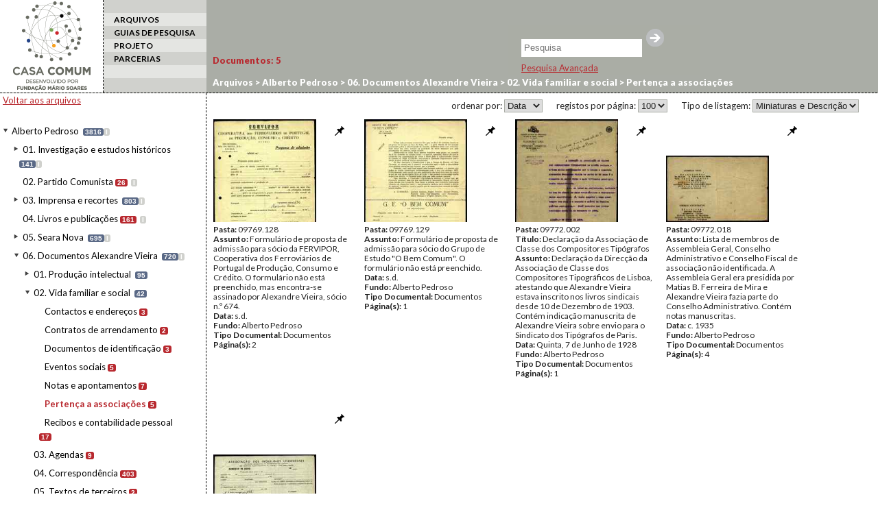

--- FILE ---
content_type: text/html; charset=UTF-8
request_url: http://casacomum.org/cc/arquivos?set=e_10185/t_Documentos
body_size: 8899
content:



<!doctype html>
<!--[if lt IE 7]> <html class="no-js lt-ie9 lt-ie8 lt-ie7" lang="en"> <![endif]-->
<!--[if IE 7]>    <html class="no-js lt-ie9 lt-ie8" lang="en"> <![endif]-->
<!--[if IE 8]>    <html class="no-js lt-ie9" lang="en"> <![endif]-->
<!--[if gt IE 8]><!--> <html class="no-js" lang="en"> <!--<![endif]-->

<head>
<meta charset='utf-8'>
<meta http-equiv="X-UA-Compatible" content="IE=edge,chrome=1">

    <title> | Cc | Arquivos</title>
    <meta name='author' content='Casa Comum' >

    <meta name='keywords' content='arquivo,biblioteca,archive,archivo,documentation,documents,documentos,historia,history,histoire'>

    <meta name='description' content='Casa Comum'>
    <meta name="viewport" content="width=device-width">

    <link href='http://fonts.googleapis.com/css?family=Lato:400,300,300italic,400italic,700,700italic,900,900italic' rel='stylesheet' type='text/css'>

    <!-- Global site tag (gtag.js) - Google Analytics -->
    <!-- <script async src="https://www.googletagmanager.com/gtag/js?id=UA-180404929-3"></script>
    <script>
      window.dataLayer = window.dataLayer || [];
      function gtag(){dataLayer.push(arguments);}
      gtag('js', new Date());

      gtag('config', 'UA-180404929-3');
    </script> -->

    <!-- Google tag (gtag.js) -->
    <script async src="https://www.googletagmanager.com/gtag/js?id=G-BNTHWNKGVC"></script>
    <script>
        window.dataLayer = window.dataLayer || [];
        function gtag(){dataLayer.push(arguments);}
        gtag('js', new Date());

        gtag('config', 'G-BNTHWNKGVC');
    </script>


<link rel='shortcut icon' href='http://casacomum.org/cc/favicon.ico'>
<link rel='stylesheet' href='http://casacomum.org/cc/css/style.css'>

<script src='//ajax.googleapis.com/ajax/libs/jquery/1.7.2/jquery.min.js'></script>
<script>window.jQuery || document.write("<script src='js/libs/jquery-1.7.2.min.js'><\/script>")</script>
<script src='http://casacomum.org/cc/js/plugins.js'></script>
<script src='http://casacomum.org/cc/js/jquery.masonry.min.js'></script>
<script src='http://casacomum.org/cc/js/script.js' type='text/javascript'></script>


</head>
<body>
<div id="header">


<div class='colunas_top coluna_logo coluna_dashed'><a href='http://casacomum.org/cc/'><img src='http://casacomum.org/cc/img/logo.png'></a></div><div class='colunas_top coluna_menu'><div class='link_menu link_menu_impar'></div><div class='link_menu link_menu_par selecionado'><a href='http://casacomum.org/cc/arquivos'>ARQUIVOS</a></div><div class='link_menu link_menu_impar'><a href='http://casacomum.org/cc/guias_pesquisa'>GUIAS DE PESQUISA</a></div><div class='link_menu link_menu_par'><a href='http://casacomum.org/cc/projeto'>PROJETO</a></div><div class='link_menu link_menu_impar'><a href='http://casacomum.org/cc/parceiros'>PARCERIAS</a></div><div class='link_menu link_menu_par'></div></div>






<link rel='canonical' href='http://casacomum.org/cc/arquivos?set=e_10185/t_Documentos/' >


</div>


<div class='caixa_de_pesquisa_simples'><div id='listaUtilizDocs'><a id='listaUtilizDocs_link' href='http://casacomum.org/cc/listaUtilizDocs.php'><span id='listaUtilizDocs_count'></span></a></div><form method='GET' action='http://casacomum.org/cc/pesqArquivo.php'><input name='termo' type='text' placeholder='Pesquisa'/><input type='submit' value=''><br></form><div id='chama_pesqAvancada'><a id='linkPesqAvancada' href='http://casacomum.org/cc/pesquisa_avancada.php'>Pesquisa Avançada</a></div></div><!--
<div class='tabs'>
	<div class='tabs_int'>
		<div class='tab'>Arte: 44</div>
		<div class='tab'>Biblioteca: 12</div>
		<div class='tab'>Documentos: 14</div>
		<div class='tab'>Arte: 44</div>
		<div class='tab'>Biblioteca: 12</div>
		<div class='tab'>Documentos: 14</div>
		<div class='tab'>Arte: 44</div>
		<div class='tab'>Biblioteca: 12</div>
		<div class='tab'>Documentos: 14</div>
	</div>
</div>
-->



<div class='coluna_menu_x2'>
  <div class='coluna_padding4'>

<a class='backFundos' href='http://casacomum.org/cc/arquivos'>Voltar aos arquivos</a><br><br><ul>
<li id= 'c7505' class='nivelLI liNivelNaoSelecionado aberto n1 principal'>
<span class='couto abr_fec'></span>
<div class='pasta1'></div>
<a id='n7505' class='nivel fundo' href='http://casacomum.org/cc/arquivos?set=e_7505'>Alberto Pedroso</a>
<span class='c_docs' title='n. total de documentos'>3816</span><a id='m7505' class='nivel_info fundo' href='http://casacomum.org/cc/arquivos?set=e_7505/t_info'>i</a>
<ul class='paiDeFilhos'><li><ul>
<li id= 'c9687' class='nivelLI liNivelNaoSelecionado aberto n2 '>
<span class='couto abr_fec'></span>
<a id='n9687' class='nivel' href='http://casacomum.org/cc/arquivos?set=e_9687'>01. Investiga&ccedil;&atilde;o e estudos hist&oacute;ricos</a>
<span class='c_docs' title='n. total de documentos'>141</span><a id='m9687' class='nivel_info' href='http://casacomum.org/cc/arquivos?set=e_9687/t_info'>i</a>
<ul class='paiDeFilhos'><li><ul>
<li id= 'c9688' class='nivelLI liNivelNaoSelecionado aberto n3 '>
<span class='couto s_fil'></span>
<a id='n9688' class='nivel' href='http://casacomum.org/cc/arquivos?set=e_9688'>1.&ordm; Congresso dos Oper&aacute;rios Socialistas, 1877</a>
<span class='c_int' title='n. de documentos neste nivel'>11</span></li></ul>
<ul>
<li id= 'c9689' class='nivelLI liNivelNaoSelecionado aberto n3 '>
<span class='couto s_fil'></span>
<a id='n9689' class='nivel' href='http://casacomum.org/cc/arquivos?set=e_9689'>A AIT em Portugal</a>
<span class='c_int' title='n. de documentos neste nivel'>33</span></li></ul>
<ul>
<li id= 'c9861' class='nivelLI liNivelNaoSelecionado aberto n3 '>
<span class='couto s_fil'></span>
<a id='n9861' class='nivel' href='http://casacomum.org/cc/arquivos?set=e_9861'>Alexandre Vieira</a>
<span class='c_int' title='n. de documentos neste nivel'>73</span></li></ul>
<ul>
<li id= 'c10062' class='nivelLI liNivelNaoSelecionado aberto n3 '>
<span class='couto s_fil'></span>
<a id='n10062' class='nivel' href='http://casacomum.org/cc/arquivos?set=e_10062'>Ferreira de Macedo e Universidade Popular</a>
<span class='c_int' title='n. de documentos neste nivel'>14</span></li></ul>
<ul>
<li id= 'c9690' class='nivelLI liNivelNaoSelecionado aberto n3 '>
<span class='couto s_fil'></span>
<a id='n9690' class='nivel' href='http://casacomum.org/cc/arquivos?set=e_9690'>Prepara&ccedil;&atilde;o de outros trabalhos</a>
<span class='c_int' title='n. de documentos neste nivel'>10</span></li></ul>
</li></ul></li></ul>
<ul>
<li id= 'c9682' class='nivelLI liNivelNaoSelecionado aberto n2 '>
<span class='couto s_fil'></span>
<a id='n9682' class='nivel' href='http://casacomum.org/cc/arquivos?set=e_9682'>02. Partido Comunista</a>
<span class='c_int' title='n. de documentos neste nivel'>26</span><a id='m9682' class='nivel_info' href='http://casacomum.org/cc/arquivos?set=e_9682/t_info'>i</a>
</li></ul>
<ul>
<li id= 'c9670' class='nivelLI liNivelNaoSelecionado aberto n2 '>
<span class='couto abr_fec'></span>
<a id='n9670' class='nivel' href='http://casacomum.org/cc/arquivos?set=e_9670'>03. Imprensa e recortes</a>
<span class='c_docs' title='n. total de documentos'>803</span><a id='m9670' class='nivel_info' href='http://casacomum.org/cc/arquivos?set=e_9670/t_info'>i</a>
<ul class='paiDeFilhos'><li><ul>
<li id= 'c9877' class='nivelLI liNivelNaoSelecionado aberto n3 '>
<span class='couto s_fil'></span>
<a id='n9877' class='nivel' href='http://casacomum.org/cc/arquivos?set=e_9877'>A Anarquia</a>
<span class='c_int' title='n. de documentos neste nivel'>1</span></li></ul>
<ul>
<li id= 'c9717' class='nivelLI liNivelNaoSelecionado aberto n3 '>
<span class='couto s_fil'></span>
<a id='n9717' class='nivel' href='http://casacomum.org/cc/arquivos?set=e_9717'>A Aurora</a>
<span class='c_int' title='n. de documentos neste nivel'>1</span></li></ul>
<ul>
<li id= 'c9735' class='nivelLI liNivelNaoSelecionado aberto n3 '>
<span class='couto s_fil'></span>
<a id='n9735' class='nivel' href='http://casacomum.org/cc/arquivos?set=e_9735'>A Batalha</a>
<span class='c_int' title='n. de documentos neste nivel'>140</span></li></ul>
<ul>
<li id= 'c9872' class='nivelLI liNivelNaoSelecionado aberto n3 '>
<span class='couto s_fil'></span>
<a id='n9872' class='nivel' href='http://casacomum.org/cc/arquivos?set=e_9872'>A Choldra</a>
<span class='c_int' title='n. de documentos neste nivel'>16</span></li></ul>
<ul>
<li id= 'c9718' class='nivelLI liNivelNaoSelecionado aberto n3 '>
<span class='couto s_fil'></span>
<a id='n9718' class='nivel' href='http://casacomum.org/cc/arquivos?set=e_9718'>A Comuna</a>
<span class='c_int' title='n. de documentos neste nivel'>1</span></li></ul>
<ul>
<li id= 'c9732' class='nivelLI liNivelNaoSelecionado aberto n3 '>
<span class='couto s_fil'></span>
<a id='n9732' class='nivel' href='http://casacomum.org/cc/arquivos?set=e_9732'>A Confer&ecirc;ncia Gr&aacute;fica</a>
<span class='c_int' title='n. de documentos neste nivel'>2</span></li></ul>
<ul>
<li id= 'c9866' class='nivelLI liNivelNaoSelecionado aberto n3 '>
<span class='couto s_fil'></span>
<a id='n9866' class='nivel' href='http://casacomum.org/cc/arquivos?set=e_9866'>A Greve</a>
<span class='c_int' title='n. de documentos neste nivel'>58</span></li></ul>
<ul>
<li id= 'c9761' class='nivelLI liNivelNaoSelecionado aberto n3 '>
<span class='couto s_fil'></span>
<a id='n9761' class='nivel' href='http://casacomum.org/cc/arquivos?set=e_9761'>A Ideia</a>
<span class='c_int' title='n. de documentos neste nivel'>1</span></li></ul>
<ul>
<li id= 'c9740' class='nivelLI liNivelNaoSelecionado aberto n3 '>
<span class='couto s_fil'></span>
<a id='n9740' class='nivel' href='http://casacomum.org/cc/arquivos?set=e_9740'>A Imprensa</a>
<span class='c_int' title='n. de documentos neste nivel'>30</span></li></ul>
<ul>
<li id= 'c9672' class='nivelLI liNivelNaoSelecionado aberto n3 '>
<span class='couto s_fil'></span>
<a id='n9672' class='nivel' href='http://casacomum.org/cc/arquivos?set=e_9672'>A Terra</a>
<span class='c_int' title='n. de documentos neste nivel'>2</span></li></ul>
<ul>
<li id= 'c10079' class='nivelLI liNivelNaoSelecionado aberto n3 '>
<span class='couto s_fil'></span>
<a id='n10079' class='nivel' href='http://casacomum.org/cc/arquivos?set=e_10079'>A Vit&oacute;ria da Rep&uacute;blica</a>
<span class='c_int' title='n. de documentos neste nivel'>2</span></li></ul>
<ul>
<li id= 'c9758' class='nivelLI liNivelNaoSelecionado aberto n3 '>
<span class='couto s_fil'></span>
<a id='n9758' class='nivel' href='http://casacomum.org/cc/arquivos?set=e_9758'>A Voz do Construtor</a>
<span class='c_int' title='n. de documentos neste nivel'>1</span></li></ul>
<ul>
<li id= 'c10046' class='nivelLI liNivelNaoSelecionado aberto n3 '>
<span class='couto s_fil'></span>
<a id='n10046' class='nivel' href='http://casacomum.org/cc/arquivos?set=e_10046'>Ac&ccedil;&atilde;o Popular</a>
<span class='c_int' title='n. de documentos neste nivel'>2</span></li></ul>
<ul>
<li id= 'c10045' class='nivelLI liNivelNaoSelecionado aberto n3 '>
<span class='couto s_fil'></span>
<a id='n10045' class='nivel' href='http://casacomum.org/cc/arquivos?set=e_10045'>Alma Feminina</a>
<span class='c_int' title='n. de documentos neste nivel'>1</span></li></ul>
<ul>
<li id= 'c9876' class='nivelLI liNivelNaoSelecionado aberto n3 '>
<span class='couto s_fil'></span>
<a id='n9876' class='nivel' href='http://casacomum.org/cc/arquivos?set=e_9876'>Alma Torrejana</a>
<span class='c_int' title='n. de documentos neste nivel'>2</span></li></ul>
<ul>
<li id= 'c10089' class='nivelLI liNivelNaoSelecionado aberto n3 '>
<span class='couto s_fil'></span>
<a id='n10089' class='nivel' href='http://casacomum.org/cc/arquivos?set=e_10089'>Almanach-Annuaire Illustr&eacute;e</a>
<span class='c_int' title='n. de documentos neste nivel'>1</span></li></ul>
<ul>
<li id= 'c10081' class='nivelLI liNivelNaoSelecionado aberto n3 '>
<span class='couto s_fil'></span>
<a id='n10081' class='nivel' href='http://casacomum.org/cc/arquivos?set=e_10081'>Almanaque da Democracia</a>
<span class='c_int' title='n. de documentos neste nivel'>1</span></li></ul>
<ul>
<li id= 'c10078' class='nivelLI liNivelNaoSelecionado aberto n3 '>
<span class='couto s_fil'></span>
<a id='n10078' class='nivel' href='http://casacomum.org/cc/arquivos?set=e_10078'>Almanaque da Galeria Republicana</a>
<span class='c_int' title='n. de documentos neste nivel'>1</span></li></ul>
<ul>
<li id= 'c10084' class='nivelLI liNivelNaoSelecionado aberto n3 '>
<span class='couto s_fil'></span>
<a id='n10084' class='nivel' href='http://casacomum.org/cc/arquivos?set=e_10084'>Almanaque de A Luta</a>
<span class='c_int' title='n. de documentos neste nivel'>1</span></li></ul>
<ul>
<li id= 'c9745' class='nivelLI liNivelNaoSelecionado aberto n3 '>
<span class='couto s_fil'></span>
<a id='n9745' class='nivel' href='http://casacomum.org/cc/arquivos?set=e_9745'>Almanaque de O Mundo</a>
<span class='c_int' title='n. de documentos neste nivel'>3</span></li></ul>
<ul>
<li id= 'c10087' class='nivelLI liNivelNaoSelecionado aberto n3 '>
<span class='couto s_fil'></span>
<a id='n10087' class='nivel' href='http://casacomum.org/cc/arquivos?set=e_10087'>Almanaque de Santo Ant&oacute;nio</a>
<span class='c_int' title='n. de documentos neste nivel'>1</span></li></ul>
<ul>
<li id= 'c10082' class='nivelLI liNivelNaoSelecionado aberto n3 '>
<span class='couto s_fil'></span>
<a id='n10082' class='nivel' href='http://casacomum.org/cc/arquivos?set=e_10082'>Almanaque Democr&aacute;tico</a>
<span class='c_int' title='n. de documentos neste nivel'>1</span></li></ul>
<ul>
<li id= 'c10080' class='nivelLI liNivelNaoSelecionado aberto n3 '>
<span class='couto s_fil'></span>
<a id='n10080' class='nivel' href='http://casacomum.org/cc/arquivos?set=e_10080'>Almanaque do Gabinete dos Rep&oacute;rteres</a>
<span class='c_int' title='n. de documentos neste nivel'>1</span></li></ul>
<ul>
<li id= 'c10085' class='nivelLI liNivelNaoSelecionado aberto n3 '>
<span class='couto s_fil'></span>
<a id='n10085' class='nivel' href='http://casacomum.org/cc/arquivos?set=e_10085'>Almanaque do S&eacute;culo</a>
<span class='c_int' title='n. de documentos neste nivel'>2</span></li></ul>
<ul>
<li id= 'c10048' class='nivelLI liNivelNaoSelecionado aberto n3 '>
<span class='couto s_fil'></span>
<a id='n10048' class='nivel' href='http://casacomum.org/cc/arquivos?set=e_10048'>Almanaque dos Pobres</a>
<span class='c_int' title='n. de documentos neste nivel'>1</span></li></ul>
<ul>
<li id= 'c10083' class='nivelLI liNivelNaoSelecionado aberto n3 '>
<span class='couto s_fil'></span>
<a id='n10083' class='nivel' href='http://casacomum.org/cc/arquivos?set=e_10083'>Almanaque Enciclop&eacute;dico Ilustrado</a>
<span class='c_int' title='n. de documentos neste nivel'>1</span></li></ul>
<ul>
<li id= 'c10086' class='nivelLI liNivelNaoSelecionado aberto n3 '>
<span class='couto s_fil'></span>
<a id='n10086' class='nivel' href='http://casacomum.org/cc/arquivos?set=e_10086'>Almanaque Ilustrado de O S&eacute;culo</a>
<span class='c_int' title='n. de documentos neste nivel'>2</span></li></ul>
<ul>
<li id= 'c10077' class='nivelLI liNivelNaoSelecionado aberto n3 '>
<span class='couto s_fil'></span>
<a id='n10077' class='nivel' href='http://casacomum.org/cc/arquivos?set=e_10077'>Almanaque Republicano</a>
<span class='c_int' title='n. de documentos neste nivel'>5</span></li></ul>
<ul>
<li id= 'c10088' class='nivelLI liNivelNaoSelecionado aberto n3 '>
<span class='couto s_fil'></span>
<a id='n10088' class='nivel' href='http://casacomum.org/cc/arquivos?set=e_10088'>Almanaque Socialista</a>
<span class='c_int' title='n. de documentos neste nivel'>1</span></li></ul>
<ul>
<li id= 'c9673' class='nivelLI liNivelNaoSelecionado aberto n3 '>
<span class='couto s_fil'></span>
<a id='n9673' class='nivel' href='http://casacomum.org/cc/arquivos?set=e_9673'>Amanh&atilde;</a>
<span class='c_int' title='n. de documentos neste nivel'>1</span></li></ul>
<ul>
<li id= 'c9747' class='nivelLI liNivelNaoSelecionado aberto n3 '>
<span class='couto s_fil'></span>
<a id='n9747' class='nivel' href='http://casacomum.org/cc/arquivos?set=e_9747'>Anais das Bibliotecas e Arquivos</a>
<span class='c_int' title='n. de documentos neste nivel'>2</span></li></ul>
<ul>
<li id= 'c9679' class='nivelLI liNivelNaoSelecionado aberto n3 '>
<span class='couto s_fil'></span>
<a id='n9679' class='nivel' href='http://casacomum.org/cc/arquivos?set=e_9679'>Avante!</a>
<span class='c_int' title='n. de documentos neste nivel'>91</span></li></ul>
<ul>
<li id= 'c9716' class='nivelLI liNivelNaoSelecionado aberto n3 '>
<span class='couto s_fil'></span>
<a id='n9716' class='nivel' href='http://casacomum.org/cc/arquivos?set=e_9716'>Bandeira Vermelha</a>
<span class='c_int' title='n. de documentos neste nivel'>1</span></li></ul>
<ul>
<li id= 'c9738' class='nivelLI liNivelNaoSelecionado aberto n3 '>
<span class='couto s_fil'></span>
<a id='n9738' class='nivel' href='http://casacomum.org/cc/arquivos?set=e_9738'>Boletim Oper&aacute;rio</a>
<span class='c_int' title='n. de documentos neste nivel'>1</span></li></ul>
<ul>
<li id= 'c9865' class='nivelLI liNivelNaoSelecionado aberto n3 '>
<span class='couto s_fil'></span>
<a id='n9865' class='nivel' href='http://casacomum.org/cc/arquivos?set=e_9865'>Boletim Patri&oacute;tico da Universidade Livre</a>
<span class='c_int' title='n. de documentos neste nivel'>2</span></li></ul>
<ul>
<li id= 'c9868' class='nivelLI liNivelNaoSelecionado aberto n3 '>
<span class='couto s_fil'></span>
<a id='n9868' class='nivel' href='http://casacomum.org/cc/arquivos?set=e_9868'>Bolsa Cultural</a>
<span class='c_int' title='n. de documentos neste nivel'>9</span></li></ul>
<ul>
<li id= 'c9870' class='nivelLI liNivelNaoSelecionado aberto n3 '>
<span class='couto s_fil'></span>
<a id='n9870' class='nivel' href='http://casacomum.org/cc/arquivos?set=e_9870'>Cahiers Internationaux</a>
<span class='c_int' title='n. de documentos neste nivel'>3</span></li></ul>
<ul>
<li id= 'c9875' class='nivelLI liNivelNaoSelecionado aberto n3 '>
<span class='couto s_fil'></span>
<a id='n9875' class='nivel' href='http://casacomum.org/cc/arquivos?set=e_9875'>El Hombre Libre</a>
<span class='c_int' title='n. de documentos neste nivel'>1</span></li></ul>
<ul>
<li id= 'c9721' class='nivelLI liNivelNaoSelecionado aberto n3 '>
<span class='couto s_fil'></span>
<a id='n9721' class='nivel' href='http://casacomum.org/cc/arquivos?set=e_9721'>Fradique</a>
<span class='c_int' title='n. de documentos neste nivel'>1</span></li></ul>
<ul>
<li id= 'c9683' class='nivelLI liNivelNaoSelecionado aberto n3 '>
<span class='couto s_fil'></span>
<a id='n9683' class='nivel' href='http://casacomum.org/cc/arquivos?set=e_9683'>Frente Vermelha</a>
<span class='c_int' title='n. de documentos neste nivel'>1</span></li></ul>
<ul>
<li id= 'c9748' class='nivelLI liNivelNaoSelecionado aberto n3 '>
<span class='couto s_fil'></span>
<a id='n9748' class='nivel' href='http://casacomum.org/cc/arquivos?set=e_9748'>Gazeta Liter&aacute;ria</a>
<span class='c_int' title='n. de documentos neste nivel'>2</span></li></ul>
<ul>
<li id= 'c9680' class='nivelLI liNivelNaoSelecionado aberto n3 '>
<span class='couto s_fil'></span>
<a id='n9680' class='nivel' href='http://casacomum.org/cc/arquivos?set=e_9680'>Informa&ccedil;&otilde;es</a>
<span class='c_int' title='n. de documentos neste nivel'>3</span></li></ul>
<ul>
<li id= 'c9741' class='nivelLI liNivelNaoSelecionado aberto n3 '>
<span class='couto s_fil'></span>
<a id='n9741' class='nivel' href='http://casacomum.org/cc/arquivos?set=e_9741'>Jornal de Letras e Artes</a>
<span class='c_int' title='n. de documentos neste nivel'>2</span></li></ul>
<ul>
<li id= 'c9720' class='nivelLI liNivelNaoSelecionado aberto n3 '>
<span class='couto s_fil'></span>
<a id='n9720' class='nivel' href='http://casacomum.org/cc/arquivos?set=e_9720'>Le Foyer Intellectuel</a>
<span class='c_int' title='n. de documentos neste nivel'>1</span></li></ul>
<ul>
<li id= 'c9743' class='nivelLI liNivelNaoSelecionado aberto n3 '>
<span class='couto s_fil'></span>
<a id='n9743' class='nivel' href='http://casacomum.org/cc/arquivos?set=e_9743'>Leituras Populares Socialistas</a>
<span class='c_int' title='n. de documentos neste nivel'>2</span></li></ul>
<ul>
<li id= 'c9757' class='nivelLI liNivelNaoSelecionado aberto n3 '>
<span class='couto s_fil'></span>
<a id='n9757' class='nivel' href='http://casacomum.org/cc/arquivos?set=e_9757'>Moca</a>
<span class='c_int' title='n. de documentos neste nivel'>1</span></li></ul>
<ul>
<li id= 'c9724' class='nivelLI liNivelNaoSelecionado aberto n3 '>
<span class='couto s_fil'></span>
<a id='n9724' class='nivel' href='http://casacomum.org/cc/arquivos?set=e_9724'>O Anarquista</a>
<span class='c_int' title='n. de documentos neste nivel'>9</span></li></ul>
<ul>
<li id= 'c9731' class='nivelLI liNivelNaoSelecionado aberto n3 '>
<span class='couto s_fil'></span>
<a id='n9731' class='nivel' href='http://casacomum.org/cc/arquivos?set=e_9731'>O Arsenalista</a>
<span class='c_int' title='n. de documentos neste nivel'>2</span></li></ul>
<ul>
<li id= 'c9719' class='nivelLI liNivelNaoSelecionado aberto n3 '>
<span class='couto s_fil'></span>
<a id='n9719' class='nivel' href='http://casacomum.org/cc/arquivos?set=e_9719'>O Barbeiro Livre</a>
<span class='c_int' title='n. de documentos neste nivel'>1</span></li></ul>
<ul>
<li id= 'c9744' class='nivelLI liNivelNaoSelecionado aberto n3 '>
<span class='couto s_fil'></span>
<a id='n9744' class='nivel' href='http://casacomum.org/cc/arquivos?set=e_9744'>O Brej&uacute;ncio</a>
<span class='c_int' title='n. de documentos neste nivel'>10</span></li></ul>
<ul>
<li id= 'c9678' class='nivelLI liNivelNaoSelecionado aberto n3 '>
<span class='couto s_fil'></span>
<a id='n9678' class='nivel' href='http://casacomum.org/cc/arquivos?set=e_9678'>O Campon&ecirc;s</a>
<span class='c_int' title='n. de documentos neste nivel'>18</span></li></ul>
<ul>
<li id= 'c9730' class='nivelLI liNivelNaoSelecionado aberto n3 '>
<span class='couto s_fil'></span>
<a id='n9730' class='nivel' href='http://casacomum.org/cc/arquivos?set=e_9730'>O Combate</a>
<span class='c_int' title='n. de documentos neste nivel'>1</span></li></ul>
<ul>
<li id= 'c9677' class='nivelLI liNivelNaoSelecionado aberto n3 '>
<span class='couto s_fil'></span>
<a id='n9677' class='nivel' href='http://casacomum.org/cc/arquivos?set=e_9677'>O Corticeiro</a>
<span class='c_int' title='n. de documentos neste nivel'>1</span></li></ul>
<ul>
<li id= 'c9736' class='nivelLI liNivelNaoSelecionado aberto n3 '>
<span class='couto s_fil'></span>
<a id='n9736' class='nivel' href='http://casacomum.org/cc/arquivos?set=e_9736'>O Despertar</a>
<span class='c_int' title='n. de documentos neste nivel'>1</span></li></ul>
<ul>
<li id= 'c9727' class='nivelLI liNivelNaoSelecionado aberto n3 '>
<span class='couto s_fil'></span>
<a id='n9727' class='nivel' href='http://casacomum.org/cc/arquivos?set=e_9727'>O Globo</a>
<span class='c_int' title='n. de documentos neste nivel'>4</span></li></ul>
<ul>
<li id= 'c9725' class='nivelLI liNivelNaoSelecionado aberto n3 '>
<span class='couto s_fil'></span>
<a id='n9725' class='nivel' href='http://casacomum.org/cc/arquivos?set=e_9725'>O Gr&aacute;fico</a>
<span class='c_int' title='n. de documentos neste nivel'>1</span></li></ul>
<ul>
<li id= 'c9756' class='nivelLI liNivelNaoSelecionado aberto n3 '>
<span class='couto s_fil'></span>
<a id='n9756' class='nivel' href='http://casacomum.org/cc/arquivos?set=e_9756'>O Imparcial</a>
<span class='c_int' title='n. de documentos neste nivel'>1</span></li></ul>
<ul>
<li id= 'c9733' class='nivelLI liNivelNaoSelecionado aberto n3 '>
<span class='couto s_fil'></span>
<a id='n9733' class='nivel' href='http://casacomum.org/cc/arquivos?set=e_9733'>O Lit&oacute;grafo</a>
<span class='c_int' title='n. de documentos neste nivel'>1</span></li></ul>
<ul>
<li id= 'c9676' class='nivelLI liNivelNaoSelecionado aberto n3 '>
<span class='couto s_fil'></span>
<a id='n9676' class='nivel' href='http://casacomum.org/cc/arquivos?set=e_9676'>O Militante</a>
<span class='c_int' title='n. de documentos neste nivel'>11</span></li></ul>
<ul>
<li id= 'c9726' class='nivelLI liNivelNaoSelecionado aberto n3 '>
<span class='couto s_fil'></span>
<a id='n9726' class='nivel' href='http://casacomum.org/cc/arquivos?set=e_9726'>O Oper&aacute;rio do Mobili&aacute;rio</a>
<span class='c_int' title='n. de documentos neste nivel'>1</span></li></ul>
<ul>
<li id= 'c9879' class='nivelLI liNivelNaoSelecionado aberto n3 '>
<span class='couto s_fil'></span>
<a id='n9879' class='nivel' href='http://casacomum.org/cc/arquivos?set=e_9879'>O Prolet&aacute;rio</a>
<span class='c_int' title='n. de documentos neste nivel'>1</span></li></ul>
<ul>
<li id= 'c9722' class='nivelLI liNivelNaoSelecionado aberto n3 '>
<span class='couto s_fil'></span>
<a id='n9722' class='nivel' href='http://casacomum.org/cc/arquivos?set=e_9722'>O Raio</a>
<span class='c_int' title='n. de documentos neste nivel'>1</span></li></ul>
<ul>
<li id= 'c9874' class='nivelLI liNivelNaoSelecionado aberto n3 '>
<span class='couto s_fil'></span>
<a id='n9874' class='nivel' href='http://casacomum.org/cc/arquivos?set=e_9874'>O Resgate</a>
<span class='c_int' title='n. de documentos neste nivel'>9</span><a id='m9874' class='nivel_info' href='http://casacomum.org/cc/arquivos?set=e_9874/t_info'>i</a>
</li></ul>
<ul>
<li id= 'c9675' class='nivelLI liNivelNaoSelecionado aberto n3 '>
<span class='couto s_fil'></span>
<a id='n9675' class='nivel' href='http://casacomum.org/cc/arquivos?set=e_9675'>O T&ecirc;xtil</a>
<span class='c_int' title='n. de documentos neste nivel'>1</span></li></ul>
<ul>
<li id= 'c9873' class='nivelLI liNivelNaoSelecionado aberto n3 '>
<span class='couto s_fil'></span>
<a id='n9873' class='nivel' href='http://casacomum.org/cc/arquivos?set=e_9873'>O Trabalho [Covilh&atilde;]</a>
<span class='c_int' title='n. de documentos neste nivel'>119</span><a id='m9873' class='nivel_info' href='http://casacomum.org/cc/arquivos?set=e_9873/t_info'>i</a>
</li></ul>
<ul>
<li id= 'c9739' class='nivelLI liNivelNaoSelecionado aberto n3 '>
<span class='couto s_fil'></span>
<a id='n9739' class='nivel' href='http://casacomum.org/cc/arquivos?set=e_9739'>O Trabalho [Lisboa]</a>
<span class='c_int' title='n. de documentos neste nivel'>10</span></li></ul>
<ul>
<li id= 'c9681' class='nivelLI liNivelNaoSelecionado aberto n3 '>
<span class='couto s_fil'></span>
<a id='n9681' class='nivel' href='http://casacomum.org/cc/arquivos?set=e_9681'>P&aacute;ginas Vermelhas</a>
<span class='c_int' title='n. de documentos neste nivel'>1</span></li></ul>
<ul>
<li id= 'c10090' class='nivelLI liNivelNaoSelecionado aberto n3 '>
<span class='couto s_fil'></span>
<a id='n10090' class='nivel' href='http://casacomum.org/cc/arquivos?set=e_10090'>Pensamento. Almanaque</a>
<span class='c_int' title='n. de documentos neste nivel'>1</span></li></ul>
<ul>
<li id= 'c9746' class='nivelLI liNivelNaoSelecionado aberto n3 '>
<span class='couto s_fil'></span>
<a id='n9746' class='nivel' href='http://casacomum.org/cc/arquivos?set=e_9746'>Prometeu</a>
<span class='c_int' title='n. de documentos neste nivel'>1</span></li></ul>
<ul>
<li id= 'c9728' class='nivelLI liNivelNaoSelecionado aberto n3 '>
<span class='couto s_fil'></span>
<a id='n9728' class='nivel' href='http://casacomum.org/cc/arquivos?set=e_9728'>Rep&uacute;blica</a>
<span class='c_int' title='n. de documentos neste nivel'>5</span></li></ul>
<ul>
<li id= 'c9729' class='nivelLI liNivelNaoSelecionado aberto n3 '>
<span class='couto s_fil'></span>
<a id='n9729' class='nivel' href='http://casacomum.org/cc/arquivos?set=e_9729'>Rep&uacute;blica Social</a>
<span class='c_int' title='n. de documentos neste nivel'>3</span></li></ul>
<ul>
<li id= 'c9749' class='nivelLI liNivelNaoSelecionado aberto n3 '>
<span class='couto s_fil'></span>
<a id='n9749' class='nivel' href='http://casacomum.org/cc/arquivos?set=e_9749'>Revolu&ccedil;&atilde;o</a>
<span class='c_int' title='n. de documentos neste nivel'>1</span></li></ul>
<ul>
<li id= 'c9737' class='nivelLI liNivelNaoSelecionado aberto n3 '>
<span class='couto s_fil'></span>
<a id='n9737' class='nivel' href='http://casacomum.org/cc/arquivos?set=e_9737'>Solidariedade Mineira e Metal&uacute;rgica</a>
<span class='c_int' title='n. de documentos neste nivel'>1</span></li></ul>
<ul>
<li id= 'c9759' class='nivelLI liNivelNaoSelecionado aberto n3 '>
<span class='couto s_fil'></span>
<a id='n9759' class='nivel' href='http://casacomum.org/cc/arquivos?set=e_9759'>Trabalho e Uni&atilde;o</a>
<span class='c_int' title='n. de documentos neste nivel'>1</span></li></ul>
<ul>
<li id= 'c9671' class='nivelLI liNivelNaoSelecionado aberto n3 '>
<span class='couto s_fil'></span>
<a id='n9671' class='nivel' href='http://casacomum.org/cc/arquivos?set=e_9671'>Tribuna Prolet&aacute;ria</a>
<span class='c_int' title='n. de documentos neste nivel'>1</span></li></ul>
<ul>
<li id= 'c9674' class='nivelLI liNivelNaoSelecionado aberto n3 '>
<span class='couto s_fil'></span>
<a id='n9674' class='nivel' href='http://casacomum.org/cc/arquivos?set=e_9674'>UEC</a>
<span class='c_int' title='n. de documentos neste nivel'>1</span></li></ul>
<ul>
<li id= 'c9734' class='nivelLI liNivelNaoSelecionado aberto n3 '>
<span class='couto s_fil'></span>
<a id='n9734' class='nivel' href='http://casacomum.org/cc/arquivos?set=e_9734'>Uni&atilde;o Anarquista Portuguesa</a>
<span class='c_int' title='n. de documentos neste nivel'>1</span></li></ul>
<ul>
<li id= 'c9864' class='nivelLI liNivelNaoSelecionado aberto n3 '>
<span class='couto s_fil'></span>
<a id='n9864' class='nivel' href='http://casacomum.org/cc/arquivos?set=e_9864'>Universidade Livre</a>
<span class='c_int' title='n. de documentos neste nivel'>32</span></li></ul>
<ul>
<li id= 'c9878' class='nivelLI liNivelNaoSelecionado aberto n3 '>
<span class='couto s_fil'></span>
<a id='n9878' class='nivel' href='http://casacomum.org/cc/arquivos?set=e_9878'>Vanguarda Oper&aacute;ria</a>
<span class='c_int' title='n. de documentos neste nivel'>3</span></li></ul>
<ul>
<li id= 'c9742' class='nivelLI liNivelNaoSelecionado aberto n3 '>
<span class='couto s_fil'></span>
<a id='n9742' class='nivel' href='http://casacomum.org/cc/arquivos?set=e_9742'>Vida Contempor&acirc;nea</a>
<span class='c_int' title='n. de documentos neste nivel'>10</span></li></ul>
<ul>
<li id= 'c9760' class='nivelLI liNivelNaoSelecionado aberto n3 '>
<span class='couto s_fil'></span>
<a id='n9760' class='nivel' href='http://casacomum.org/cc/arquivos?set=e_9760'>Voz Sindical</a>
<span class='c_int' title='n. de documentos neste nivel'>1</span></li></ul>
<ul>
<li id= 'c10063' class='nivelLI liNivelNaoSelecionado aberto n3 '>
<span class='couto s_fil'></span>
<a id='n10063' class='nivel' href='http://casacomum.org/cc/arquivos?set=e_10063'>_Colec&ccedil;&atilde;o de recortes (1926-1972)</a>
<span class='c_int' title='n. de documentos neste nivel'>122</span></li></ul>
<ul>
<li id= 'c10091' class='nivelLI liNivelNaoSelecionado aberto n3 '>
<span class='couto s_fil'></span>
<a id='n10091' class='nivel' href='http://casacomum.org/cc/arquivos?set=e_10091'>_Recortes avulsos</a>
<span class='c_int' title='n. de documentos neste nivel'>9</span></li></ul>
</li></ul></li></ul>
<ul>
<li id= 'c9869' class='nivelLI liNivelNaoSelecionado aberto n2 '>
<span class='couto s_fil'></span>
<a id='n9869' class='nivel' href='http://casacomum.org/cc/arquivos?set=e_9869'>04. Livros e publica&ccedil;&otilde;es</a>
<span class='c_int' title='n. de documentos neste nivel'>161</span><a id='m9869' class='nivel_info' href='http://casacomum.org/cc/arquivos?set=e_9869/t_info'>i</a>
</li></ul>
<ul>
<li id= 'c10075' class='nivelLI liNivelNaoSelecionado aberto n2 '>
<span class='couto abr_fec'></span>
<a id='n10075' class='nivel' href='http://casacomum.org/cc/arquivos?set=e_10075'>05. Seara Nova</a>
<span class='c_docs' title='n. total de documentos'>695</span><a id='m10075' class='nivel_info' href='http://casacomum.org/cc/arquivos?set=e_10075/t_info'>i</a>
<ul class='paiDeFilhos'><li><ul>
<li id= 'c10107' class='nivelLI liNivelNaoSelecionado aberto n3 '>
<span class='couto s_fil'></span>
<a id='n10107' class='nivel' href='http://casacomum.org/cc/arquivos?set=e_10107'>01. Administra&ccedil;&atilde;o e ger&ecirc;ncia</a>
<span class='c_int' title='n. de documentos neste nivel'>24</span></li></ul>
<ul>
<li id= 'c10109' class='nivelLI liNivelNaoSelecionado aberto n3 '>
<span class='couto s_fil'></span>
<a id='n10109' class='nivel' href='http://casacomum.org/cc/arquivos?set=e_10109'>02. Contabilidade e finan&ccedil;as</a>
<span class='c_int' title='n. de documentos neste nivel'>8</span></li></ul>
<ul>
<li id= 'c10098' class='nivelLI liNivelNaoSelecionado aberto n3 '>
<span class='couto abr_fec'></span>
<a id='n10098' class='nivel' href='http://casacomum.org/cc/arquivos?set=e_10098'>03. Actividade editorial</a>
<span class='c_docs' title='n. total de documentos'>39</span><ul class='paiDeFilhos'><li><ul>
<li id= 'c10193' class='nivelLI liNivelNaoSelecionado aberto n4 '>
<span class='couto s_fil'></span>
<a id='n10193' class='nivel' href='http://casacomum.org/cc/arquivos?set=e_10193'>Cat&aacute;logos de edi&ccedil;&otilde;es</a>
<span class='c_int' title='n. de documentos neste nivel'>11</span></li></ul>
<ul>
<li id= 'c10194' class='nivelLI liNivelNaoSelecionado aberto n4 '>
<span class='couto s_fil'></span>
<a id='n10194' class='nivel' href='http://casacomum.org/cc/arquivos?set=e_10194'>Circulares publicit&aacute;rias</a>
<span class='c_int' title='n. de documentos neste nivel'>16</span></li></ul>
<ul>
<li id= 'c10192' class='nivelLI liNivelNaoSelecionado aberto n4 '>
<span class='couto s_fil'></span>
<a id='n10192' class='nivel' href='http://casacomum.org/cc/arquivos?set=e_10192'>&Iacute;ndices da revista Seara Nova</a>
<span class='c_int' title='n. de documentos neste nivel'>12</span></li></ul>
</li></ul></li></ul>
<ul>
<li id= 'c10076' class='nivelLI liNivelNaoSelecionado aberto n3 '>
<span class='couto abr_fec'></span>
<a id='n10076' class='nivel' href='http://casacomum.org/cc/arquivos?set=e_10076'>04. Correspond&ecirc;ncia</a>
<span class='c_docs' title='n. total de documentos'><span class='c_int' title='n. de documentos neste nivel'>291</span>295</span><ul class='paiDeFilhos'><li><ul>
<li id= 'c10110' class='nivelLI liNivelNaoSelecionado aberto n4 '>
<span class='couto s_fil'></span>
<a id='n10110' class='nivel' href='http://casacomum.org/cc/arquivos?set=e_10110'>&Iacute;ndices de correspond&ecirc;ncia</a>
<span class='c_int' title='n. de documentos neste nivel'>4</span></li></ul>
</li></ul></li></ul>
<ul>
<li id= 'c10099' class='nivelLI liNivelNaoSelecionado aberto n3 '>
<span class='couto abr_fec'></span>
<a id='n10099' class='nivel' href='http://casacomum.org/cc/arquivos?set=e_10099'>05. Cis&otilde;es e pol&eacute;micas</a>
<span class='c_docs' title='n. total de documentos'>53</span><ul class='paiDeFilhos'><li><ul>
<li id= 'c10125' class='nivelLI liNivelNaoSelecionado aberto n4 '>
<span class='couto s_fil'></span>
<a id='n10125' class='nivel' href='http://casacomum.org/cc/arquivos?set=e_10125'>Cis&atilde;o de 1939</a>
<span class='c_int' title='n. de documentos neste nivel'>29</span></li></ul>
<ul>
<li id= 'c10129' class='nivelLI liNivelNaoSelecionado aberto n4 '>
<span class='couto s_fil'></span>
<a id='n10129' class='nivel' href='http://casacomum.org/cc/arquivos?set=e_10129'>Dissid&ecirc;ncia 1957-1958</a>
<span class='c_int' title='n. de documentos neste nivel'>8</span></li></ul>
<ul>
<li id= 'c10126' class='nivelLI liNivelNaoSelecionado aberto n4 '>
<span class='couto s_fil'></span>
<a id='n10126' class='nivel' href='http://casacomum.org/cc/arquivos?set=e_10126'>Incidente Jorge de Sena - Ramada Curto</a>
<span class='c_int' title='n. de documentos neste nivel'>4</span></li></ul>
<ul>
<li id= 'c10127' class='nivelLI liNivelNaoSelecionado aberto n4 '>
<span class='couto s_fil'></span>
<a id='n10127' class='nivel' href='http://casacomum.org/cc/arquivos?set=e_10127'>Pol&eacute;mica com Jos&eacute; Rodrigues Migu&eacute;is</a>
<span class='c_int' title='n. de documentos neste nivel'>12</span></li></ul>
</li></ul></li></ul>
<ul>
<li id= 'c10102' class='nivelLI liNivelNaoSelecionado aberto n3 '>
<span class='couto abr_fec'></span>
<a id='n10102' class='nivel' href='http://casacomum.org/cc/arquivos?set=e_10102'>06. Actividades e propaganda pol&iacute;tica</a>
<span class='c_docs' title='n. total de documentos'>39</span><ul class='paiDeFilhos'><li><ul>
<li id= 'c10197' class='nivelLI liNivelNaoSelecionado aberto n4 '>
<span class='couto s_fil'></span>
<a id='n10197' class='nivel' href='http://casacomum.org/cc/arquivos?set=e_10197'>Apelos da Seara Nova</a>
<span class='c_int' title='n. de documentos neste nivel'>2</span></li></ul>
<ul>
<li id= 'c10200' class='nivelLI liNivelNaoSelecionado aberto n4 '>
<span class='couto s_fil'></span>
<a id='n10200' class='nivel' href='http://casacomum.org/cc/arquivos?set=e_10200'>Causa Republicana</a>
<span class='c_int' title='n. de documentos neste nivel'>2</span></li></ul>
<ul>
<li id= 'c10201' class='nivelLI liNivelNaoSelecionado aberto n4 '>
<span class='couto s_fil'></span>
<a id='n10201' class='nivel' href='http://casacomum.org/cc/arquivos?set=e_10201'>Congresso Mundial da Paz</a>
<span class='c_int' title='n. de documentos neste nivel'>1</span></li></ul>
<ul>
<li id= 'c10198' class='nivelLI liNivelNaoSelecionado aberto n4 '>
<span class='couto s_fil'></span>
<a id='n10198' class='nivel' href='http://casacomum.org/cc/arquivos?set=e_10198'>Elei&ccedil;&otilde;es e campanhas eleitorais</a>
<span class='c_int' title='n. de documentos neste nivel'>11</span></li></ul>
<ul>
<li id= 'c10202' class='nivelLI liNivelNaoSelecionado aberto n4 '>
<span class='couto s_fil'></span>
<a id='n10202' class='nivel' href='http://casacomum.org/cc/arquivos?set=e_10202'>Henrique Galv&atilde;o</a>
<span class='c_int' title='n. de documentos neste nivel'>1</span></li></ul>
<ul>
<li id= 'c10199' class='nivelLI liNivelNaoSelecionado aberto n4 '>
<span class='couto s_fil'></span>
<a id='n10199' class='nivel' href='http://casacomum.org/cc/arquivos?set=e_10199'>MDP/CDE</a>
<span class='c_int' title='n. de documentos neste nivel'>1</span></li></ul>
<ul>
<li id= 'c10203' class='nivelLI liNivelNaoSelecionado aberto n4 '>
<span class='couto s_fil'></span>
<a id='n10203' class='nivel' href='http://casacomum.org/cc/arquivos?set=e_10203'>Medidas de seguran&ccedil;a em Portugal</a>
<span class='c_int' title='n. de documentos neste nivel'>9</span></li></ul>
<ul>
<li id= 'c10195' class='nivelLI liNivelNaoSelecionado aberto n4 '>
<span class='couto s_fil'></span>
<a id='n10195' class='nivel' href='http://casacomum.org/cc/arquivos?set=e_10195'>MUD</a>
<span class='c_int' title='n. de documentos neste nivel'>8</span></li></ul>
<ul>
<li id= 'c10196' class='nivelLI liNivelNaoSelecionado aberto n4 '>
<span class='couto s_fil'></span>
<a id='n10196' class='nivel' href='http://casacomum.org/cc/arquivos?set=e_10196'>Quest&atilde;o da &Iacute;ndia</a>
<span class='c_int' title='n. de documentos neste nivel'>4</span></li></ul>
</li></ul></li></ul>
<ul>
<li id= 'c10104' class='nivelLI liNivelNaoSelecionado aberto n3 '>
<span class='couto s_fil'></span>
<a id='n10104' class='nivel' href='http://casacomum.org/cc/arquivos?set=e_10104'>07. Textos e artigos de colaboradores</a>
<span class='c_int' title='n. de documentos neste nivel'>29</span></li></ul>
<ul>
<li id= 'c10128' class='nivelLI liNivelNaoSelecionado aberto n3 '>
<span class='couto s_fil'></span>
<a id='n10128' class='nivel' href='http://casacomum.org/cc/arquivos?set=e_10128'>08. Notas e apontamentos</a>
<span class='c_int' title='n. de documentos neste nivel'>8</span></li></ul>
<ul>
<li id= 'c10101' class='nivelLI liNivelNaoSelecionado aberto n3 '>
<span class='couto s_fil'></span>
<a id='n10101' class='nivel' href='http://casacomum.org/cc/arquivos?set=e_10101'>09. Comemora&ccedil;&otilde;es e homenagens</a>
<span class='c_int' title='n. de documentos neste nivel'>11</span></li></ul>
<ul>
<li id= 'c10103' class='nivelLI liNivelNaoSelecionado aberto n3 '>
<span class='couto s_fil'></span>
<a id='n10103' class='nivel' href='http://casacomum.org/cc/arquivos?set=e_10103'>10. Fotografias</a>
<span class='c_int' title='n. de documentos neste nivel'>54</span></li></ul>
<ul>
<li id= 'c10092' class='nivelLI liNivelNaoSelecionado aberto n3 '>
<span class='couto s_fil'></span>
<a id='n10092' class='nivel' href='http://casacomum.org/cc/arquivos?set=e_10092'>11. Imprensa e recortes</a>
<span class='c_int' title='n. de documentos neste nivel'>134</span></li></ul>
<ul>
<li id= 'c10158' class='nivelLI liNivelNaoSelecionado aberto n3 '>
<span class='couto s_fil'></span>
<a id='n10158' class='nivel' href='http://casacomum.org/cc/arquivos?set=e_10158'>12. Biblioteca</a>
<span class='c_int' title='n. de documentos neste nivel'>1</span></li></ul>
</li></ul></li></ul>
<ul>
<li id= 'c9824' class='nivelLI liNivelNaoSelecionado aberto n2 '>
<span class='couto abr_fec'></span>
<a id='n9824' class='nivel' href='http://casacomum.org/cc/arquivos?set=e_9824'>06. Documentos Alexandre Vieira</a>
<span class='c_docs' title='n. total de documentos'>720</span><a id='m9824' class='nivel_info' href='http://casacomum.org/cc/arquivos?set=e_9824/t_info'>i</a>
<ul class='paiDeFilhos'><li><ul>
<li id= 'c9826' class='nivelLI liNivelNaoSelecionado aberto n3 '>
<span class='couto abr_fec'></span>
<a id='n9826' class='nivel' href='http://casacomum.org/cc/arquivos?set=e_9826'>01. Produ&ccedil;&atilde;o intelectual</a>
<span class='c_docs' title='n. total de documentos'>95</span><ul class='paiDeFilhos'><li><ul>
<li id= 'c9833' class='nivelLI liNivelNaoSelecionado aberto n4 '>
<span class='couto abr_fec'></span>
<a id='n9833' class='nivel' href='http://casacomum.org/cc/arquivos?set=e_9833'>Artigos de imprensa</a>
<span class='c_docs' title='n. total de documentos'><span class='c_int' title='n. de documentos neste nivel'>52</span>64</span><ul class='paiDeFilhos'><li><ul>
<li id= 'c10042' class='nivelLI liNivelNaoSelecionado aberto n5 '>
<span class='couto s_fil'></span>
<a id='n10042' class='nivel' href='http://casacomum.org/cc/arquivos?set=e_10042'>Pol&eacute;mica na Batalha sobre o movimento sindical</a>
<span class='c_int' title='n. de documentos neste nivel'>12</span></li></ul>
</li></ul></li></ul>
<ul>
<li id= 'c9859' class='nivelLI liNivelNaoSelecionado aberto n4 '>
<span class='couto s_fil'></span>
<a id='n9859' class='nivel' href='http://casacomum.org/cc/arquivos?set=e_9859'>Manuscritos e apontamentos</a>
<span class='c_int' title='n. de documentos neste nivel'>12</span></li></ul>
<ul>
<li id= 'c9832' class='nivelLI liNivelNaoSelecionado aberto n4 '>
<span class='couto abr_fec'></span>
<a id='n9832' class='nivel' href='http://casacomum.org/cc/arquivos?set=e_9832'>Prepara&ccedil;&atilde;o de livros e monografias</a>
<span class='c_docs' title='n. total de documentos'><span class='c_int' title='n. de documentos neste nivel'>3</span>19</span><ul class='paiDeFilhos'><li><ul>
<li id= 'c9860' class='nivelLI liNivelNaoSelecionado aberto n5 '>
<span class='couto s_fil'></span>
<a id='n9860' class='nivel' href='http://casacomum.org/cc/arquivos?set=e_9860'>Figuras Gradas</a>
<span class='c_int' title='n. de documentos neste nivel'>16</span></li></ul>
</li></ul></li></ul>
</li></ul></li></ul>
<ul>
<li id= 'c9828' class='nivelLI liNivelNaoSelecionado aberto n3 '>
<span class='couto abr_fec'></span>
<a id='n9828' class='nivel' href='http://casacomum.org/cc/arquivos?set=e_9828'>02. Vida familiar e social</a>
<span class='c_docs' title='n. total de documentos'>42</span><ul class='paiDeFilhos'><li><ul>
<li id= 'c10183' class='nivelLI liNivelNaoSelecionado aberto n4 '>
<span class='couto s_fil'></span>
<a id='n10183' class='nivel' href='http://casacomum.org/cc/arquivos?set=e_10183'>Contactos e endere&ccedil;os</a>
<span class='c_int' title='n. de documentos neste nivel'>3</span></li></ul>
<ul>
<li id= 'c10189' class='nivelLI liNivelNaoSelecionado aberto n4 '>
<span class='couto s_fil'></span>
<a id='n10189' class='nivel' href='http://casacomum.org/cc/arquivos?set=e_10189'>Contratos de arrendamento</a>
<span class='c_int' title='n. de documentos neste nivel'>2</span></li></ul>
<ul>
<li id= 'c10190' class='nivelLI liNivelNaoSelecionado aberto n4 '>
<span class='couto s_fil'></span>
<a id='n10190' class='nivel' href='http://casacomum.org/cc/arquivos?set=e_10190'>Documentos de identifica&ccedil;&atilde;o</a>
<span class='c_int' title='n. de documentos neste nivel'>3</span></li></ul>
<ul>
<li id= 'c10191' class='nivelLI liNivelNaoSelecionado aberto n4 '>
<span class='couto s_fil'></span>
<a id='n10191' class='nivel' href='http://casacomum.org/cc/arquivos?set=e_10191'>Eventos sociais</a>
<span class='c_int' title='n. de documentos neste nivel'>5</span></li></ul>
<ul>
<li id= 'c10187' class='nivelLI liNivelNaoSelecionado aberto n4 '>
<span class='couto s_fil'></span>
<a id='n10187' class='nivel' href='http://casacomum.org/cc/arquivos?set=e_10187'>Notas e apontamentos</a>
<span class='c_int' title='n. de documentos neste nivel'>7</span></li></ul>
<ul>
<li id= 'c10185' class='nivelLI liNivelNaoSelecionado aberto n4 '>
<span class='couto s_fil'></span>
<a id='n10185' class='nivel' href='http://casacomum.org/cc/arquivos?set=e_10185'>Perten&ccedil;a a associa&ccedil;&otilde;es</a>
<span class='c_int' title='n. de documentos neste nivel'>5</span></li></ul>
<ul>
<li id= 'c10186' class='nivelLI liNivelNaoSelecionado aberto n4 '>
<span class='couto s_fil'></span>
<a id='n10186' class='nivel' href='http://casacomum.org/cc/arquivos?set=e_10186'>Recibos e contabilidade pessoal</a>
<span class='c_int' title='n. de documentos neste nivel'>17</span></li></ul>
</li></ul></li></ul>
<ul>
<li id= 'c10034' class='nivelLI liNivelNaoSelecionado aberto n3 '>
<span class='couto s_fil'></span>
<a id='n10034' class='nivel' href='http://casacomum.org/cc/arquivos?set=e_10034'>03. Agendas</a>
<span class='c_int' title='n. de documentos neste nivel'>9</span></li></ul>
<ul>
<li id= 'c9825' class='nivelLI liNivelNaoSelecionado aberto n3 '>
<span class='couto s_fil'></span>
<a id='n9825' class='nivel' href='http://casacomum.org/cc/arquivos?set=e_9825'>04. Correspond&ecirc;ncia</a>
<span class='c_int' title='n. de documentos neste nivel'>403</span></li></ul>
<ul>
<li id= 'c10188' class='nivelLI liNivelNaoSelecionado aberto n3 '>
<span class='couto s_fil'></span>
<a id='n10188' class='nivel' href='http://casacomum.org/cc/arquivos?set=e_10188'>05. Textos de terceiros</a>
<span class='c_int' title='n. de documentos neste nivel'>2</span></li></ul>
<ul>
<li id= 'c9827' class='nivelLI liNivelNaoSelecionado aberto n3 '>
<span class='couto s_fil'></span>
<a id='n9827' class='nivel' href='http://casacomum.org/cc/arquivos?set=e_9827'>06. Propaganda sindical, oper&aacute;ria e pol&iacute;tica</a>
<span class='c_int' title='n. de documentos neste nivel'>63</span></li></ul>
<ul>
<li id= 'c9829' class='nivelLI liNivelNaoSelecionado aberto n3 '>
<span class='couto abr_fec'></span>
<a id='n9829' class='nivel' href='http://casacomum.org/cc/arquivos?set=e_9829'>07. Cole&ccedil;&atilde;o de imprensa/recortes</a>
<span class='c_docs' title='n. total de documentos'>92</span><ul class='paiDeFilhos'><li><ul>
<li id= 'c10047' class='nivelLI liNivelNaoSelecionado aberto n4 '>
<span class='couto s_fil'></span>
<a id='n10047' class='nivel' href='http://casacomum.org/cc/arquivos?set=e_10047'>Cr&oacute;nica subversiva</a>
<span class='c_int' title='n. de documentos neste nivel'>2</span></li></ul>
<ul>
<li id= 'c10043' class='nivelLI liNivelNaoSelecionado aberto n4 '>
<span class='couto s_fil'></span>
<a id='n10043' class='nivel' href='http://casacomum.org/cc/arquivos?set=e_10043'>Di&aacute;rio de Lisboa</a>
<span class='c_int' title='n. de documentos neste nivel'>1</span></li></ul>
<ul>
<li id= 'c9857' class='nivelLI liNivelNaoSelecionado aberto n4 '>
<span class='couto s_fil'></span>
<a id='n9857' class='nivel' href='http://casacomum.org/cc/arquivos?set=e_9857'>Frente Libertario</a>
<span class='c_int' title='n. de documentos neste nivel'>1</span></li></ul>
<ul>
<li id= 'c9830' class='nivelLI liNivelNaoSelecionado aberto n4 '>
<span class='couto s_fil'></span>
<a id='n9830' class='nivel' href='http://casacomum.org/cc/arquivos?set=e_9830'>O Jornal de Felgueiras</a>
<span class='c_int' title='n. de documentos neste nivel'>1</span></li></ul>
<ul>
<li id= 'c9834' class='nivelLI liNivelNaoSelecionado aberto n4 '>
<span class='couto abr_fec'></span>
<a id='n9834' class='nivel' href='http://casacomum.org/cc/arquivos?set=e_9834'>Recortes</a>
<span class='c_docs' title='n. total de documentos'><span class='c_int' title='n. de documentos neste nivel'>70</span>87</span><ul class='paiDeFilhos'><li><ul>
<li id= 'c9854' class='nivelLI liNivelNaoSelecionado aberto n5 '>
<span class='couto s_fil'></span>
<a id='n9854' class='nivel' href='http://casacomum.org/cc/arquivos?set=e_9854'>Greve dos trabalhadores dos jornais, 1921</a>
<span class='c_int' title='n. de documentos neste nivel'>17</span></li></ul>
</li></ul></li></ul>
</li></ul></li></ul>
<ul>
<li id= 'c10041' class='nivelLI liNivelNaoSelecionado aberto n3 '>
<span class='couto s_fil'></span>
<a id='n10041' class='nivel' href='http://casacomum.org/cc/arquivos?set=e_10041'>08. Livros e publica&ccedil;&otilde;es</a>
<span class='c_int' title='n. de documentos neste nivel'>5</span></li></ul>
<ul>
<li id= 'c10054' class='nivelLI liNivelNaoSelecionado aberto n3 '>
<span class='couto s_fil'></span>
<a id='n10054' class='nivel' href='http://casacomum.org/cc/arquivos?set=e_10054'>09. Fotografias</a>
<span class='c_int' title='n. de documentos neste nivel'>7</span></li></ul>
<ul>
<li id= 'c9858' class='nivelLI liNivelNaoSelecionado aberto n3 '>
<span class='couto s_fil'></span>
<a id='n9858' class='nivel' href='http://casacomum.org/cc/arquivos?set=e_9858'>10. Documentos diversos</a>
<span class='c_int' title='n. de documentos neste nivel'>2</span></li></ul>
</li></ul></li></ul>
<ul>
<li id= 'c9691' class='nivelLI liNivelNaoSelecionado aberto n2 '>
<span class='couto abr_fec'></span>
<a id='n9691' class='nivel' href='http://casacomum.org/cc/arquivos?set=e_9691'>07. Documentos C&eacute;sar Anjo</a>
<span class='c_docs' title='n. total de documentos'>120</span><a id='m9691' class='nivel_info' href='http://casacomum.org/cc/arquivos?set=e_9691/t_info'>i</a>
<ul class='paiDeFilhos'><li><ul>
<li id= 'c10067' class='nivelLI liNivelNaoSelecionado aberto n3 '>
<span class='couto abr_fec'></span>
<a id='n10067' class='nivel' href='http://casacomum.org/cc/arquivos?set=e_10067'>01. Actividades profissionais</a>
<span class='c_docs' title='n. total de documentos'>9</span><ul class='paiDeFilhos'><li><ul>
<li id= 'c10069' class='nivelLI liNivelNaoSelecionado aberto n4 '>
<span class='couto s_fil'></span>
<a id='n10069' class='nivel' href='http://casacomum.org/cc/arquivos?set=e_10069'>Director do Sul da Beira</a>
<span class='c_int' title='n. de documentos neste nivel'>6</span></li></ul>
<ul>
<li id= 'c10068' class='nivelLI liNivelNaoSelecionado aberto n4 '>
<span class='couto s_fil'></span>
<a id='n10068' class='nivel' href='http://casacomum.org/cc/arquivos?set=e_10068'>Inspector Escolar</a>
<span class='c_int' title='n. de documentos neste nivel'>3</span></li></ul>
</li></ul></li></ul>
<ul>
<li id= 'c10162' class='nivelLI liNivelNaoSelecionado aberto n3 '>
<span class='couto s_fil'></span>
<a id='n10162' class='nivel' href='http://casacomum.org/cc/arquivos?set=e_10162'>02. Produ&ccedil;&atilde;o intelectual</a>
<span class='c_int' title='n. de documentos neste nivel'>8</span></li></ul>
<ul>
<li id= 'c10159' class='nivelLI liNivelNaoSelecionado aberto n3 '>
<span class='couto s_fil'></span>
<a id='n10159' class='nivel' href='http://casacomum.org/cc/arquivos?set=e_10159'>03. Vida familiar e social</a>
<span class='c_int' title='n. de documentos neste nivel'>4</span></li></ul>
<ul>
<li id= 'c10065' class='nivelLI liNivelNaoSelecionado aberto n3 '>
<span class='couto s_fil'></span>
<a id='n10065' class='nivel' href='http://casacomum.org/cc/arquivos?set=e_10065'>04. Correspond&ecirc;ncia</a>
<span class='c_int' title='n. de documentos neste nivel'>32</span></li></ul>
<ul>
<li id= 'c10163' class='nivelLI liNivelNaoSelecionado aberto n3 '>
<span class='couto s_fil'></span>
<a id='n10163' class='nivel' href='http://casacomum.org/cc/arquivos?set=e_10163'>05. Textos de terceiros</a>
<span class='c_int' title='n. de documentos neste nivel'>2</span></li></ul>
<ul>
<li id= 'c10066' class='nivelLI liNivelNaoSelecionado aberto n3 '>
<span class='couto s_fil'></span>
<a id='n10066' class='nivel' href='http://casacomum.org/cc/arquivos?set=e_10066'>06. Propaganda diversa</a>
<span class='c_int' title='n. de documentos neste nivel'>6</span></li></ul>
<ul>
<li id= 'c10070' class='nivelLI liNivelNaoSelecionado aberto n3 '>
<span class='couto abr_fec'></span>
<a id='n10070' class='nivel' href='http://casacomum.org/cc/arquivos?set=e_10070'>07. Imprensa</a>
<span class='c_docs' title='n. total de documentos'>18</span><ul class='paiDeFilhos'><li><ul>
<li id= 'c10160' class='nivelLI liNivelNaoSelecionado aberto n4 '>
<span class='couto s_fil'></span>
<a id='n10160' class='nivel' href='http://casacomum.org/cc/arquivos?set=e_10160'>A Cidade</a>
<span class='c_int' title='n. de documentos neste nivel'>1</span></li></ul>
<ul>
<li id= 'c10071' class='nivelLI liNivelNaoSelecionado aberto n4 '>
<span class='couto s_fil'></span>
<a id='n10071' class='nivel' href='http://casacomum.org/cc/arquivos?set=e_10071'>A Federa&ccedil;&atilde;o Escolar</a>
<span class='c_int' title='n. de documentos neste nivel'>12</span></li></ul>
<ul>
<li id= 'c10072' class='nivelLI liNivelNaoSelecionado aberto n4 '>
<span class='couto s_fil'></span>
<a id='n10072' class='nivel' href='http://casacomum.org/cc/arquivos?set=e_10072'>Anu&aacute;rio do Professor Prim&aacute;rio</a>
<span class='c_int' title='n. de documentos neste nivel'>3</span></li></ul>
<ul>
<li id= 'c10161' class='nivelLI liNivelNaoSelecionado aberto n4 '>
<span class='couto s_fil'></span>
<a id='n10161' class='nivel' href='http://casacomum.org/cc/arquivos?set=e_10161'>Rep&uacute;blica</a>
<span class='c_int' title='n. de documentos neste nivel'>2</span></li></ul>
</li></ul></li></ul>
<ul>
<li id= 'c10073' class='nivelLI liNivelNaoSelecionado aberto n3 '>
<span class='couto s_fil'></span>
<a id='n10073' class='nivel' href='http://casacomum.org/cc/arquivos?set=e_10073'>08. Livros e publica&ccedil;&otilde;es</a>
<span class='c_int' title='n. de documentos neste nivel'>9</span></li></ul>
<ul>
<li id= 'c10064' class='nivelLI liNivelNaoSelecionado aberto n3 '>
<span class='couto s_fil'></span>
<a id='n10064' class='nivel' href='http://casacomum.org/cc/arquivos?set=e_10064'>09. Documenta&ccedil;&atilde;o complementar</a>
<span class='c_int' title='n. de documentos neste nivel'>27</span></li></ul>
<ul>
<li id= 'c10166' class='nivelLI liNivelNaoSelecionado aberto n3 '>
<span class='couto s_fil'></span>
<a id='n10166' class='nivel' href='http://casacomum.org/cc/arquivos?set=e_10166'>10. Augusto C&eacute;sar Anjo</a>
<span class='c_int' title='n. de documentos neste nivel'>5</span><a id='m10166' class='nivel_info' href='http://casacomum.org/cc/arquivos?set=e_10166/t_info'>i</a>
</li></ul>
</li></ul></li></ul>
<ul>
<li id= 'c9702' class='nivelLI liNivelNaoSelecionado aberto n2 '>
<span class='couto abr_fec'></span>
<a id='n9702' class='nivel' href='http://casacomum.org/cc/arquivos?set=e_9702'>08. Documentos Maria Elsa Anjo de Faria</a>
<span class='c_docs' title='n. total de documentos'>259</span><a id='m9702' class='nivel_info' href='http://casacomum.org/cc/arquivos?set=e_9702/t_info'>i</a>
<ul class='paiDeFilhos'><li><ul>
<li id= 'c9703' class='nivelLI liNivelNaoSelecionado aberto n3 '>
<span class='couto s_fil'></span>
<a id='n9703' class='nivel' href='http://casacomum.org/cc/arquivos?set=e_9703'>01. CEJAD</a>
<span class='c_int' title='n. de documentos neste nivel'>94</span><a id='m9703' class='nivel_info' href='http://casacomum.org/cc/arquivos?set=e_9703/t_info'>i</a>
</li></ul>
<ul>
<li id= 'c9704' class='nivelLI liNivelNaoSelecionado aberto n3 '>
<span class='couto s_fil'></span>
<a id='n9704' class='nivel' href='http://casacomum.org/cc/arquivos?set=e_9704'>02. MUD</a>
<span class='c_int' title='n. de documentos neste nivel'>32</span></li></ul>
<ul>
<li id= 'c9706' class='nivelLI liNivelNaoSelecionado aberto n3 '>
<span class='couto s_fil'></span>
<a id='n9706' class='nivel' href='http://casacomum.org/cc/arquivos?set=e_9706'>03. MUD Juvenil</a>
<span class='c_int' title='n. de documentos neste nivel'>9</span></li></ul>
<ul>
<li id= 'c9709' class='nivelLI liNivelNaoSelecionado aberto n3 '>
<span class='couto s_fil'></span>
<a id='n9709' class='nivel' href='http://casacomum.org/cc/arquivos?set=e_9709'>04. MND</a>
<span class='c_int' title='n. de documentos neste nivel'>3</span></li></ul>
<ul>
<li id= 'c9705' class='nivelLI liNivelNaoSelecionado aberto n3 '>
<span class='couto s_fil'></span>
<a id='n9705' class='nivel' href='http://casacomum.org/cc/arquivos?set=e_9705'>05. Organiza&ccedil;&otilde;es femininas</a>
<span class='c_int' title='n. de documentos neste nivel'>18</span></li></ul>
<ul>
<li id= 'c9714' class='nivelLI liNivelNaoSelecionado aberto n3 '>
<span class='couto s_fil'></span>
<a id='n9714' class='nivel' href='http://casacomum.org/cc/arquivos?set=e_9714'>06. Oposi&ccedil;&atilde;o cat&oacute;lica</a>
<span class='c_int' title='n. de documentos neste nivel'>4</span></li></ul>
<ul>
<li id= 'c9710' class='nivelLI liNivelNaoSelecionado aberto n3 '>
<span class='couto s_fil'></span>
<a id='n9710' class='nivel' href='http://casacomum.org/cc/arquivos?set=e_9710'>07. Comunicados diversos</a>
<span class='c_int' title='n. de documentos neste nivel'>9</span></li></ul>
<ul>
<li id= 'c9707' class='nivelLI liNivelNaoSelecionado aberto n3 '>
<span class='couto s_fil'></span>
<a id='n9707' class='nivel' href='http://casacomum.org/cc/arquivos?set=e_9707'>08. Candidatura Norton de Matos</a>
<span class='c_int' title='n. de documentos neste nivel'>8</span></li></ul>
<ul>
<li id= 'c9712' class='nivelLI liNivelNaoSelecionado aberto n3 '>
<span class='couto s_fil'></span>
<a id='n9712' class='nivel' href='http://casacomum.org/cc/arquivos?set=e_9712'>09. Elei&ccedil;&otilde;es presidenciais 1958</a>
<span class='c_int' title='n. de documentos neste nivel'>13</span></li></ul>
<ul>
<li id= 'c9713' class='nivelLI liNivelNaoSelecionado aberto n3 '>
<span class='couto s_fil'></span>
<a id='n9713' class='nivel' href='http://casacomum.org/cc/arquivos?set=e_9713'>10. Elei&ccedil;&otilde;es legislativas</a>
<span class='c_int' title='n. de documentos neste nivel'>2</span></li></ul>
<ul>
<li id= 'c9715' class='nivelLI liNivelNaoSelecionado aberto n3 '>
<span class='couto s_fil'></span>
<a id='n9715' class='nivel' href='http://casacomum.org/cc/arquivos?set=e_9715'>11. Documentos pessoais</a>
<span class='c_int' title='n. de documentos neste nivel'>4</span></li></ul>
<ul>
<li id= 'c9711' class='nivelLI liNivelNaoSelecionado aberto n3 '>
<span class='couto s_fil'></span>
<a id='n9711' class='nivel' href='http://casacomum.org/cc/arquivos?set=e_9711'>12. Cole&ccedil;&atilde;o de imprensa/recortes</a>
<span class='c_int' title='n. de documentos neste nivel'>60</span></li></ul>
<ul>
<li id= 'c10094' class='nivelLI liNivelNaoSelecionado aberto n3 '>
<span class='couto s_fil'></span>
<a id='n10094' class='nivel' href='http://casacomum.org/cc/arquivos?set=e_10094'>13. Homenagem a Abel Varzim</a>
<span class='c_int' title='n. de documentos neste nivel'>3</span></li></ul>
</li></ul></li></ul>
<ul>
<li id= 'c10074' class='nivelLI liNivelNaoSelecionado aberto n2 '>
<span class='couto abr_fec'></span>
<a id='n10074' class='nivel' href='http://casacomum.org/cc/arquivos?set=e_10074'>09. Documentos Tom&aacute;s da Fonseca</a>
<span class='c_docs' title='n. total de documentos'>4</span><a id='m10074' class='nivel_info' href='http://casacomum.org/cc/arquivos?set=e_10074/t_info'>i</a>
<ul class='paiDeFilhos'><li><ul>
<li id= 'c10176' class='nivelLI liNivelNaoSelecionado aberto n3 '>
<span class='couto s_fil'></span>
<a id='n10176' class='nivel' href='http://casacomum.org/cc/arquivos?set=e_10176'>01. Produ&ccedil;&atilde;o intelectual</a>
<span class='c_int' title='n. de documentos neste nivel'>1</span></li></ul>
<ul>
<li id= 'c10175' class='nivelLI liNivelNaoSelecionado aberto n3 '>
<span class='couto s_fil'></span>
<a id='n10175' class='nivel' href='http://casacomum.org/cc/arquivos?set=e_10175'>02. Correspond&ecirc;ncia</a>
<span class='c_int' title='n. de documentos neste nivel'>3</span></li></ul>
</li></ul></li></ul>
<ul>
<li id= 'c10061' class='nivelLI liNivelNaoSelecionado aberto n2 '>
<span class='couto abr_fec'></span>
<a id='n10061' class='nivel' href='http://casacomum.org/cc/arquivos?set=e_10061'>10. Documentos Ant&oacute;nio Augusto Ferreira de Macedo</a>
<span class='c_docs' title='n. total de documentos'>51</span><a id='m10061' class='nivel_info' href='http://casacomum.org/cc/arquivos?set=e_10061/t_info'>i</a>
<ul class='paiDeFilhos'><li><ul>
<li id= 'c10173' class='nivelLI liNivelNaoSelecionado aberto n3 '>
<span class='couto s_fil'></span>
<a id='n10173' class='nivel' href='http://casacomum.org/cc/arquivos?set=e_10173'>01. Notas biogr&aacute;ficas</a>
<span class='c_int' title='n. de documentos neste nivel'>1</span></li></ul>
<ul>
<li id= 'c10170' class='nivelLI liNivelNaoSelecionado aberto n3 '>
<span class='couto abr_fec'></span>
<a id='n10170' class='nivel' href='http://casacomum.org/cc/arquivos?set=e_10170'>02. Actividades profissionais</a>
<span class='c_docs' title='n. total de documentos'>9</span><ul class='paiDeFilhos'><li><ul>
<li id= 'c10171' class='nivelLI liNivelNaoSelecionado aberto n4 '>
<span class='couto s_fil'></span>
<a id='n10171' class='nivel' href='http://casacomum.org/cc/arquivos?set=e_10171'>Professor do IST</a>
<span class='c_int' title='n. de documentos neste nivel'>7</span></li></ul>
<ul>
<li id= 'c10174' class='nivelLI liNivelNaoSelecionado aberto n4 '>
<span class='couto s_fil'></span>
<a id='n10174' class='nivel' href='http://casacomum.org/cc/arquivos?set=e_10174'>Universidade Popular</a>
<span class='c_int' title='n. de documentos neste nivel'>2</span></li></ul>
</li></ul></li></ul>
<ul>
<li id= 'c10168' class='nivelLI liNivelNaoSelecionado aberto n3 '>
<span class='couto s_fil'></span>
<a id='n10168' class='nivel' href='http://casacomum.org/cc/arquivos?set=e_10168'>03. Produ&ccedil;&atilde;o intelectual</a>
<span class='c_int' title='n. de documentos neste nivel'>12</span></li></ul>
<ul>
<li id= 'c10167' class='nivelLI liNivelNaoSelecionado aberto n3 '>
<span class='couto s_fil'></span>
<a id='n10167' class='nivel' href='http://casacomum.org/cc/arquivos?set=e_10167'>04. Correspond&ecirc;ncia</a>
<span class='c_int' title='n. de documentos neste nivel'>28</span></li></ul>
<ul>
<li id= 'c10172' class='nivelLI liNivelNaoSelecionado aberto n3 '>
<span class='couto s_fil'></span>
<a id='n10172' class='nivel' href='http://casacomum.org/cc/arquivos?set=e_10172'>05. Textos de terceiros</a>
<span class='c_int' title='n. de documentos neste nivel'>1</span></li></ul>
</li></ul></li></ul>
<ul>
<li id= 'c10097' class='nivelLI liNivelNaoSelecionado aberto n2 '>
<span class='couto s_fil'></span>
<a id='n10097' class='nivel' href='http://casacomum.org/cc/arquivos?set=e_10097'>11. Documentos Adelino Augusto Ferreira</a>
<span class='c_int' title='n. de documentos neste nivel'>3</span><a id='m10097' class='nivel_info' href='http://casacomum.org/cc/arquivos?set=e_10097/t_info'>i</a>
</li></ul>
<ul>
<li id= 'c10095' class='nivelLI liNivelNaoSelecionado aberto n2 '>
<span class='couto abr_fec'></span>
<a id='n10095' class='nivel' href='http://casacomum.org/cc/arquivos?set=e_10095'>12. Documentos Pedro Soares</a>
<span class='c_docs' title='n. total de documentos'>34</span><a id='m10095' class='nivel_info' href='http://casacomum.org/cc/arquivos?set=e_10095/t_info'>i</a>
<ul class='paiDeFilhos'><li><ul>
<li id= 'c10179' class='nivelLI liNivelNaoSelecionado aberto n3 '>
<span class='couto s_fil'></span>
<a id='n10179' class='nivel' href='http://casacomum.org/cc/arquivos?set=e_10179'>01. Documentos de identifica&ccedil;&atilde;o</a>
<span class='c_int' title='n. de documentos neste nivel'>1</span></li></ul>
<ul>
<li id= 'c10181' class='nivelLI liNivelNaoSelecionado aberto n3 '>
<span class='couto s_fil'></span>
<a id='n10181' class='nivel' href='http://casacomum.org/cc/arquivos?set=e_10181'>02. Diplomas</a>
<span class='c_int' title='n. de documentos neste nivel'>2</span></li></ul>
<ul>
<li id= 'c10177' class='nivelLI liNivelNaoSelecionado aberto n3 '>
<span class='couto s_fil'></span>
<a id='n10177' class='nivel' href='http://casacomum.org/cc/arquivos?set=e_10177'>03. Correspond&ecirc;ncia</a>
<span class='c_int' title='n. de documentos neste nivel'>27</span></li></ul>
<ul>
<li id= 'c10182' class='nivelLI liNivelNaoSelecionado aberto n3 '>
<span class='couto s_fil'></span>
<a id='n10182' class='nivel' href='http://casacomum.org/cc/arquivos?set=e_10182'>04. Autos de pol&iacute;cia</a>
<span class='c_int' title='n. de documentos neste nivel'>1</span></li></ul>
<ul>
<li id= 'c10178' class='nivelLI liNivelNaoSelecionado aberto n3 '>
<span class='couto s_fil'></span>
<a id='n10178' class='nivel' href='http://casacomum.org/cc/arquivos?set=e_10178'>05. Fotografias</a>
<span class='c_int' title='n. de documentos neste nivel'>2</span></li></ul>
<ul>
<li id= 'c10180' class='nivelLI liNivelNaoSelecionado aberto n3 '>
<span class='couto s_fil'></span>
<a id='n10180' class='nivel' href='http://casacomum.org/cc/arquivos?set=e_10180'>06. Documenta&ccedil;&atilde;o complementar</a>
<span class='c_int' title='n. de documentos neste nivel'>1</span></li></ul>
</li></ul></li></ul>
<ul>
<li id= 'c10823' class='nivelLI liNivelNaoSelecionado aberto n2 '>
<span class='couto abr_fec'></span>
<a id='n10823' class='nivel' href='http://casacomum.org/cc/arquivos?set=e_10823'>13. Materiais de propaganda pol&iacute;tica</a>
<span class='c_docs' title='n. total de documentos'>799</span><a id='m10823' class='nivel_info' href='http://casacomum.org/cc/arquivos?set=e_10823/t_info'>i</a>
<ul class='paiDeFilhos'><li><ul>
<li id= 'c10824' class='nivelLI liNivelNaoSelecionado aberto n3 '>
<span class='couto s_fil'></span>
<a id='n10824' class='nivel' href='http://casacomum.org/cc/arquivos?set=e_10824'>Autocolantes</a>
<span class='c_int' title='n. de documentos neste nivel'>757</span></li></ul>
<ul>
<li id= 'c10832' class='nivelLI liNivelNaoSelecionado aberto n3 '>
<span class='couto s_fil'></span>
<a id='n10832' class='nivel' href='http://casacomum.org/cc/arquivos?set=e_10832'>Bilhetes e cart&otilde;es</a>
<span class='c_int' title='n. de documentos neste nivel'>7</span></li></ul>
<ul>
<li id= 'c10825' class='nivelLI liNivelNaoSelecionado aberto n3 '>
<span class='couto s_fil'></span>
<a id='n10825' class='nivel' href='http://casacomum.org/cc/arquivos?set=e_10825'>Calend&aacute;rios</a>
<span class='c_int' title='n. de documentos neste nivel'>19</span></li></ul>
<ul>
<li id= 'c10831' class='nivelLI liNivelNaoSelecionado aberto n3 '>
<span class='couto s_fil'></span>
<a id='n10831' class='nivel' href='http://casacomum.org/cc/arquivos?set=e_10831'>Marcadores</a>
<span class='c_int' title='n. de documentos neste nivel'>2</span></li></ul>
<ul>
<li id= 'c10830' class='nivelLI liNivelNaoSelecionado aberto n3 '>
<span class='couto s_fil'></span>
<a id='n10830' class='nivel' href='http://casacomum.org/cc/arquivos?set=e_10830'>Panfletos</a>
<span class='c_int' title='n. de documentos neste nivel'>8</span></li></ul>
<ul>
<li id= 'c10829' class='nivelLI liNivelNaoSelecionado aberto n3 '>
<span class='couto s_fil'></span>
<a id='n10829' class='nivel' href='http://casacomum.org/cc/arquivos?set=e_10829'>Pins</a>
<span class='c_int' title='n. de documentos neste nivel'>2</span></li></ul>
<ul>
<li id= 'c10828' class='nivelLI liNivelNaoSelecionado aberto n3 '>
<span class='couto s_fil'></span>
<a id='n10828' class='nivel' href='http://casacomum.org/cc/arquivos?set=e_10828'>Postais</a>
<span class='c_int' title='n. de documentos neste nivel'>2</span></li></ul>
<ul>
<li id= 'c10833' class='nivelLI liNivelNaoSelecionado aberto n3 '>
<span class='couto s_fil'></span>
<a id='n10833' class='nivel' href='http://casacomum.org/cc/arquivos?set=e_10833'>Selos</a>
<span class='c_int' title='n. de documentos neste nivel'>2</span></li></ul>
</li></ul></li></ul>
</li></ul></li></ul>
<br><br>
</div>
</div>



		<div class='tabs'><div class='tabs_int'> <a class='tab tabDocs botaoLinha tabSelecionada' href='http://casacomum.org/cc/arquivos?set=e_10185/t_Documentos'>Documentos: <span class='c_int_tab'>5</span></a> </div>
</div>
<div class='breadcrumbs'><a href='http://casacomum.org/cc/arquivos'>Arquivos</a> &gt;<a href='http://casacomum.org/cc/arquivos?set=e_7505' id='i7505' class='nivel'> Alberto Pedroso</a> ><a href='http://casacomum.org/cc/arquivos?set=e_9824' id='i9824' class='nivel'> 06. Documentos Alexandre Vieira</a> ><a href='http://casacomum.org/cc/arquivos?set=e_9828' id='i9828' class='nivel'> 02. Vida familiar e social</a> ><a href='http://casacomum.org/cc/arquivos?set=e_10185' id='i10185' class='nivel'> Pertença a associações</a> </div><div id='coluna_direita' class='contentor_principal_x2'><div id='conteudo_direito'><div class='opcoes_top_resultados'>
<div id='tipo_lista'>Tipo de listagem: <select id='tipo_lista_drop'><option value='http://casacomum.org/cc/arquivos?set=e_10185/l_thumbsEdesc/t_Documentos' selected>Miniaturas e Descrição</option><option value='http://casacomum.org/cc/arquivos?set=e_10185/l_soThumbs/t_Documentos'>Apenas miniaturas</option></select></div><div id='n_resultados'>registos por página: <select id='n_resultados_drop'><option value='http://casacomum.org/cc/arquivos?set=e_10185/n_10/t_Documentos'>10</option><option value='http://casacomum.org/cc/arquivos?set=e_10185/n_20/t_Documentos'>20</option><option value='http://casacomum.org/cc/arquivos?set=e_10185/n_50/t_Documentos'>50</option><option value='http://casacomum.org/cc/arquivos?set=e_10185/n_100/t_Documentos' selected>100</option></select></div><div id='ordenacao_resultados'>ordenar por: <select id='ordenacao_resultados_drop'><option value='http://casacomum.org/cc/arquivos?set=e_10185/o_Pasta/t_Documentos'>Pasta</option><option value='http://casacomum.org/cc/arquivos?set=e_10185/o_Data_P/t_Documentos' selected>Data</option></select></div></div><div style='clear:both'></div><div id='resultados_docs' class='regular'>

<div class="div_um_resultado"  id="p09769.128">
<div class="div_imagem">
<div class='pinList pinSelect'></div><a href='http://casacomum.org/cc/visualizador?pasta=09769.128'  class='link_documento' target='_blank'><img class='thumb_documento' src='http://casacomum.org/aebdocs/09/09769/09769.128/09769.128.jpg' alt='09769.128'></a>
</div>
<div class="div_texto"><span class='campoMetadata'><b>Pasta: </b>09769.128</span><span class='campoMetadata'><b>Assunto: </b>Formulário de proposta de admissão para sócio da FERVIPOR, Cooperativa dos Ferroviários de Portugal de Produção, Consumo e Crédito. O formulário não está preenchido, mas encontra-se assinado por Alexandre Vieira, sócio n.º 674.</span><span class='campoMetadata'><b>Data: </b>s.d.</span><span class='campoMetadata'><b>Fundo: </b>Alberto Pedroso</span><span class='campoMetadata'><b>Tipo Documental: </b>Documentos</span><span class='campoMetadata'> <b> Página(s): </b>2</span>
</div><div class='cota_float'>09769.128</div><div class='doc_type_float'>Documentos</div>
 <div style='clear: both;' ></div>
</div>
<div class="div_um_resultado"  id="p09769.129">
<div class="div_imagem">
<div class='pinList pinSelect'></div><a href='http://casacomum.org/cc/visualizador?pasta=09769.129'  class='link_documento' target='_blank'><img class='thumb_documento' src='http://casacomum.org/aebdocs/09/09769/09769.129/09769.129.jpg' alt='09769.129'></a>
</div>
<div class="div_texto"><span class='campoMetadata'><b>Pasta: </b>09769.129</span><span class='campoMetadata'><b>Assunto: </b>Formulário de proposta de admissão para sócio do Grupo de Estudo &quot;O Bem Comum&quot;. O formulário não está preenchido.</span><span class='campoMetadata'><b>Data: </b>s.d.</span><span class='campoMetadata'><b>Fundo: </b>Alberto Pedroso</span><span class='campoMetadata'><b>Tipo Documental: </b>Documentos</span><span class='campoMetadata'> <b> Página(s): </b>1</span>
</div><div class='cota_float'>09769.129</div><div class='doc_type_float'>Documentos</div>
 <div style='clear: both;' ></div>
</div>
<div class="div_um_resultado"  id="p09772.002">
<div class="div_imagem">
<div class='pinList pinSelect'></div><a href='http://casacomum.org/cc/visualizador?pasta=09772.002'  class='link_documento' target='_blank'><img class='thumb_documento' src='http://casacomum.org/aebdocs/09/09772/09772.002/09772.002.jpg' alt='09772.002'></a>
</div>
<div class="div_texto"><span class='campoMetadata'><b>Pasta: </b>09772.002</span><span class='campoMetadata'><b>Título: </b>Declaração da Associação de Classe dos Compositores Tipógrafos</span><span class='campoMetadata'><b>Assunto: </b>Declaração da Direcção da Associação de Classe dos Compositores Tipográficos de Lisboa, atestando que Alexandre Vieira estava inscrito nos livros sindicais desde 10 de Dezembro de 1903. Contém indicação manuscrita de Alexandre Vieira sobre envio para o Sindicato dos Tipógrafos de Paris.</span><span class='campoMetadata'><b>Data: </b>Quinta, 7 de Junho de 1928</span><span class='campoMetadata'><b>Fundo: </b>Alberto Pedroso</span><span class='campoMetadata'><b>Tipo Documental: </b>Documentos</span><span class='campoMetadata'> <b> Página(s): </b>1</span>
</div><div class='cota_float'>09772.002</div><div class='doc_type_float'>Documentos</div>
 <div style='clear: both;' ></div>
</div>
<div class="div_um_resultado"  id="p09772.018">
<div class="div_imagem">
<div class='pinList pinSelect'></div><a href='http://casacomum.org/cc/visualizador?pasta=09772.018'  class='link_documento' target='_blank'><img class='thumb_documento' src='http://casacomum.org/aebdocs/09/09772/09772.018/09772.018.jpg' alt='09772.018'></a>
</div>
<div class="div_texto"><span class='campoMetadata'><b>Pasta: </b>09772.018</span><span class='campoMetadata'><b>Assunto: </b>Lista de membros de Assembleia Geral, Conselho Administrativo e Conselho Fiscal de associação não identificada. A Assembleia Geral era presidida por Matias B. Ferreira de Mira e Alexandre Vieira fazia parte do Conselho Administrativo. Contém notas manuscritas.</span><span class='campoMetadata'><b>Data: </b>c. 1935</span><span class='campoMetadata'><b>Fundo: </b>Alberto Pedroso</span><span class='campoMetadata'><b>Tipo Documental: </b>Documentos</span><span class='campoMetadata'> <b> Página(s): </b>4</span>
</div><div class='cota_float'>09772.018</div><div class='doc_type_float'>Documentos</div>
 <div style='clear: both;' ></div>
</div>
<div class="div_um_resultado"  id="p09769.005">
<div class="div_imagem">
<div class='pinList pinSelect'></div><a href='http://casacomum.org/cc/visualizador?pasta=09769.005'  class='link_documento' target='_blank'><img class='thumb_documento' src='http://casacomum.org/aebdocs/09/09769/09769.005/09769.005.jpg' alt='09769.005'></a>
</div>
<div class="div_texto"><span class='campoMetadata'><b>Pasta: </b>09769.005</span><span class='campoMetadata'><b>Assunto: </b>Formulário de proposta para admissão de sócio da Associação dos Inquilinos Lisbonenses, assinado por Alexandre Vieira. Modelo impresso em Agosto de 1963.</span><span class='campoMetadata'><b>Data: </b>c. 1963</span><span class='campoMetadata'><b>Fundo: </b>Alberto Pedroso</span><span class='campoMetadata'><b>Tipo Documental: </b>Documentos</span><span class='campoMetadata'> <b> Página(s): </b>2</span>
</div><div class='cota_float'>09769.005</div><div class='doc_type_float'>Documentos</div>
 <div style='clear: both;' ></div>
</div></div><div style='clear: both;'><div class='paginacao_tabs'><a class='muda_pagina pagina_tab_actual' href='http://casacomum.org/cc/arquivos?set=e_10185/p_1/t_Documentos'>1</a></div></div></div></div>





<script type='text/javascript'>$(window).load(function(){abrir_estrutura('10185');});</script>




</body>
</html>
